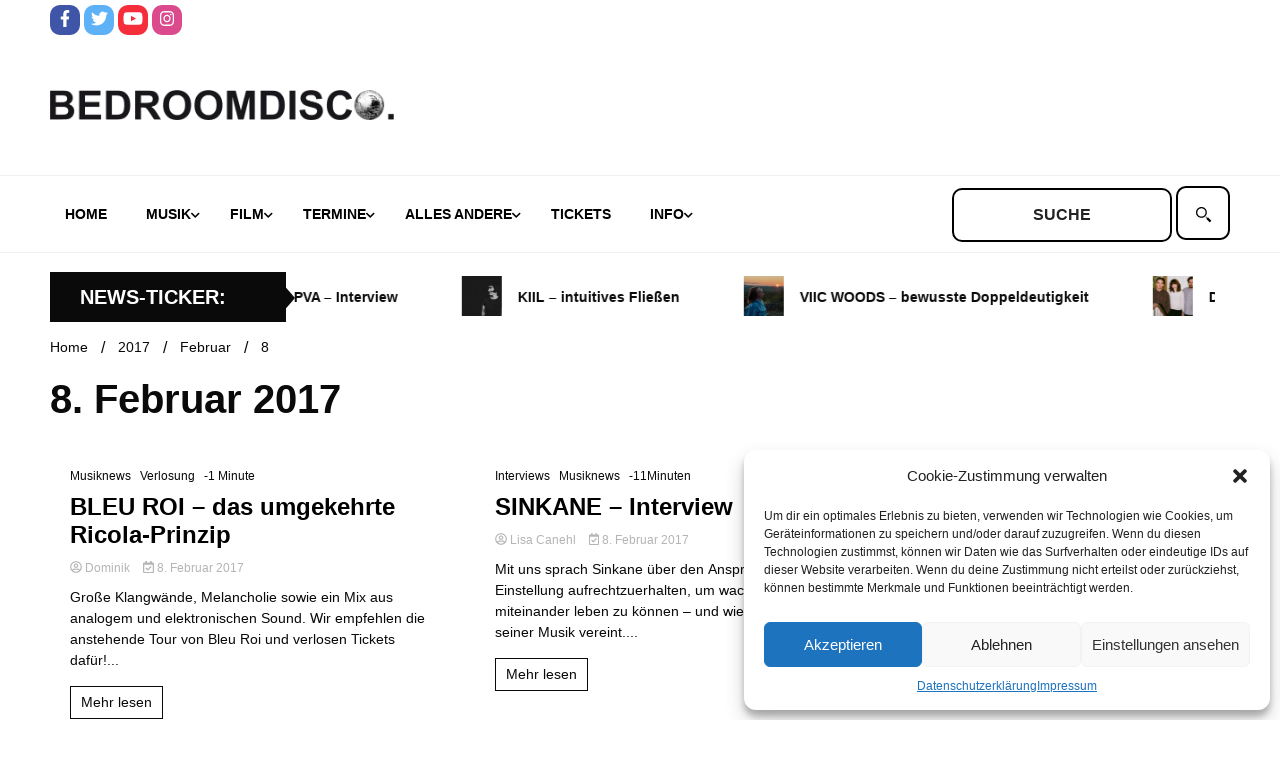

--- FILE ---
content_type: text/html; charset=UTF-8
request_url: https://www.bedroomdisco.de/2017/02/08/
body_size: 17048
content:
<!doctype html>
<html lang="de">
<head>
	<meta charset="UTF-8">
	<meta name="viewport" content="width=device-width, initial-scale=1">
	<link rel="profile" href="https://gmpg.org/xfn/11">

	<title>8. Februar 2017 &#8211; BEDROOMDISCO</title>
<meta name='robots' content='max-image-preview:large' />
<link rel="alternate" type="application/rss+xml" title="BEDROOMDISCO &raquo; Feed" href="https://www.bedroomdisco.de/feed/" />
<link rel="alternate" type="application/rss+xml" title="BEDROOMDISCO &raquo; Kommentar-Feed" href="https://www.bedroomdisco.de/comments/feed/" />
<script>
window._wpemojiSettings = {"baseUrl":"https:\/\/s.w.org\/images\/core\/emoji\/14.0.0\/72x72\/","ext":".png","svgUrl":"https:\/\/s.w.org\/images\/core\/emoji\/14.0.0\/svg\/","svgExt":".svg","source":{"concatemoji":"https:\/\/www.bedroomdisco.de\/wordpress\/wp-includes\/js\/wp-emoji-release.min.js?ver=8e46d08663ae7c89ac952b5b1289b88f"}};
/*! This file is auto-generated */
!function(e,a,t){var n,r,o,i=a.createElement("canvas"),p=i.getContext&&i.getContext("2d");function s(e,t){var a=String.fromCharCode,e=(p.clearRect(0,0,i.width,i.height),p.fillText(a.apply(this,e),0,0),i.toDataURL());return p.clearRect(0,0,i.width,i.height),p.fillText(a.apply(this,t),0,0),e===i.toDataURL()}function c(e){var t=a.createElement("script");t.src=e,t.defer=t.type="text/javascript",a.getElementsByTagName("head")[0].appendChild(t)}for(o=Array("flag","emoji"),t.supports={everything:!0,everythingExceptFlag:!0},r=0;r<o.length;r++)t.supports[o[r]]=function(e){if(p&&p.fillText)switch(p.textBaseline="top",p.font="600 32px Arial",e){case"flag":return s([127987,65039,8205,9895,65039],[127987,65039,8203,9895,65039])?!1:!s([55356,56826,55356,56819],[55356,56826,8203,55356,56819])&&!s([55356,57332,56128,56423,56128,56418,56128,56421,56128,56430,56128,56423,56128,56447],[55356,57332,8203,56128,56423,8203,56128,56418,8203,56128,56421,8203,56128,56430,8203,56128,56423,8203,56128,56447]);case"emoji":return!s([129777,127995,8205,129778,127999],[129777,127995,8203,129778,127999])}return!1}(o[r]),t.supports.everything=t.supports.everything&&t.supports[o[r]],"flag"!==o[r]&&(t.supports.everythingExceptFlag=t.supports.everythingExceptFlag&&t.supports[o[r]]);t.supports.everythingExceptFlag=t.supports.everythingExceptFlag&&!t.supports.flag,t.DOMReady=!1,t.readyCallback=function(){t.DOMReady=!0},t.supports.everything||(n=function(){t.readyCallback()},a.addEventListener?(a.addEventListener("DOMContentLoaded",n,!1),e.addEventListener("load",n,!1)):(e.attachEvent("onload",n),a.attachEvent("onreadystatechange",function(){"complete"===a.readyState&&t.readyCallback()})),(e=t.source||{}).concatemoji?c(e.concatemoji):e.wpemoji&&e.twemoji&&(c(e.twemoji),c(e.wpemoji)))}(window,document,window._wpemojiSettings);
</script>
<style>
img.wp-smiley,
img.emoji {
	display: inline !important;
	border: none !important;
	box-shadow: none !important;
	height: 1em !important;
	width: 1em !important;
	margin: 0 0.07em !important;
	vertical-align: -0.1em !important;
	background: none !important;
	padding: 0 !important;
}
</style>
	<link rel='stylesheet' id='wp-block-library-css' href='https://www.bedroomdisco.de/wordpress/wp-includes/css/dist/block-library/style.min.css?ver=8e46d08663ae7c89ac952b5b1289b88f' media='all' />
<link rel='stylesheet' id='classic-theme-styles-css' href='https://www.bedroomdisco.de/wordpress/wp-includes/css/classic-themes.min.css?ver=1' media='all' />
<style id='global-styles-inline-css'>
body{--wp--preset--color--black: #000000;--wp--preset--color--cyan-bluish-gray: #abb8c3;--wp--preset--color--white: #ffffff;--wp--preset--color--pale-pink: #f78da7;--wp--preset--color--vivid-red: #cf2e2e;--wp--preset--color--luminous-vivid-orange: #ff6900;--wp--preset--color--luminous-vivid-amber: #fcb900;--wp--preset--color--light-green-cyan: #7bdcb5;--wp--preset--color--vivid-green-cyan: #00d084;--wp--preset--color--pale-cyan-blue: #8ed1fc;--wp--preset--color--vivid-cyan-blue: #0693e3;--wp--preset--color--vivid-purple: #9b51e0;--wp--preset--gradient--vivid-cyan-blue-to-vivid-purple: linear-gradient(135deg,rgba(6,147,227,1) 0%,rgb(155,81,224) 100%);--wp--preset--gradient--light-green-cyan-to-vivid-green-cyan: linear-gradient(135deg,rgb(122,220,180) 0%,rgb(0,208,130) 100%);--wp--preset--gradient--luminous-vivid-amber-to-luminous-vivid-orange: linear-gradient(135deg,rgba(252,185,0,1) 0%,rgba(255,105,0,1) 100%);--wp--preset--gradient--luminous-vivid-orange-to-vivid-red: linear-gradient(135deg,rgba(255,105,0,1) 0%,rgb(207,46,46) 100%);--wp--preset--gradient--very-light-gray-to-cyan-bluish-gray: linear-gradient(135deg,rgb(238,238,238) 0%,rgb(169,184,195) 100%);--wp--preset--gradient--cool-to-warm-spectrum: linear-gradient(135deg,rgb(74,234,220) 0%,rgb(151,120,209) 20%,rgb(207,42,186) 40%,rgb(238,44,130) 60%,rgb(251,105,98) 80%,rgb(254,248,76) 100%);--wp--preset--gradient--blush-light-purple: linear-gradient(135deg,rgb(255,206,236) 0%,rgb(152,150,240) 100%);--wp--preset--gradient--blush-bordeaux: linear-gradient(135deg,rgb(254,205,165) 0%,rgb(254,45,45) 50%,rgb(107,0,62) 100%);--wp--preset--gradient--luminous-dusk: linear-gradient(135deg,rgb(255,203,112) 0%,rgb(199,81,192) 50%,rgb(65,88,208) 100%);--wp--preset--gradient--pale-ocean: linear-gradient(135deg,rgb(255,245,203) 0%,rgb(182,227,212) 50%,rgb(51,167,181) 100%);--wp--preset--gradient--electric-grass: linear-gradient(135deg,rgb(202,248,128) 0%,rgb(113,206,126) 100%);--wp--preset--gradient--midnight: linear-gradient(135deg,rgb(2,3,129) 0%,rgb(40,116,252) 100%);--wp--preset--duotone--dark-grayscale: url('#wp-duotone-dark-grayscale');--wp--preset--duotone--grayscale: url('#wp-duotone-grayscale');--wp--preset--duotone--purple-yellow: url('#wp-duotone-purple-yellow');--wp--preset--duotone--blue-red: url('#wp-duotone-blue-red');--wp--preset--duotone--midnight: url('#wp-duotone-midnight');--wp--preset--duotone--magenta-yellow: url('#wp-duotone-magenta-yellow');--wp--preset--duotone--purple-green: url('#wp-duotone-purple-green');--wp--preset--duotone--blue-orange: url('#wp-duotone-blue-orange');--wp--preset--font-size--small: 13px;--wp--preset--font-size--medium: 20px;--wp--preset--font-size--large: 36px;--wp--preset--font-size--x-large: 42px;--wp--preset--spacing--20: 0.44rem;--wp--preset--spacing--30: 0.67rem;--wp--preset--spacing--40: 1rem;--wp--preset--spacing--50: 1.5rem;--wp--preset--spacing--60: 2.25rem;--wp--preset--spacing--70: 3.38rem;--wp--preset--spacing--80: 5.06rem;}:where(.is-layout-flex){gap: 0.5em;}body .is-layout-flow > .alignleft{float: left;margin-inline-start: 0;margin-inline-end: 2em;}body .is-layout-flow > .alignright{float: right;margin-inline-start: 2em;margin-inline-end: 0;}body .is-layout-flow > .aligncenter{margin-left: auto !important;margin-right: auto !important;}body .is-layout-constrained > .alignleft{float: left;margin-inline-start: 0;margin-inline-end: 2em;}body .is-layout-constrained > .alignright{float: right;margin-inline-start: 2em;margin-inline-end: 0;}body .is-layout-constrained > .aligncenter{margin-left: auto !important;margin-right: auto !important;}body .is-layout-constrained > :where(:not(.alignleft):not(.alignright):not(.alignfull)){max-width: var(--wp--style--global--content-size);margin-left: auto !important;margin-right: auto !important;}body .is-layout-constrained > .alignwide{max-width: var(--wp--style--global--wide-size);}body .is-layout-flex{display: flex;}body .is-layout-flex{flex-wrap: wrap;align-items: center;}body .is-layout-flex > *{margin: 0;}:where(.wp-block-columns.is-layout-flex){gap: 2em;}.has-black-color{color: var(--wp--preset--color--black) !important;}.has-cyan-bluish-gray-color{color: var(--wp--preset--color--cyan-bluish-gray) !important;}.has-white-color{color: var(--wp--preset--color--white) !important;}.has-pale-pink-color{color: var(--wp--preset--color--pale-pink) !important;}.has-vivid-red-color{color: var(--wp--preset--color--vivid-red) !important;}.has-luminous-vivid-orange-color{color: var(--wp--preset--color--luminous-vivid-orange) !important;}.has-luminous-vivid-amber-color{color: var(--wp--preset--color--luminous-vivid-amber) !important;}.has-light-green-cyan-color{color: var(--wp--preset--color--light-green-cyan) !important;}.has-vivid-green-cyan-color{color: var(--wp--preset--color--vivid-green-cyan) !important;}.has-pale-cyan-blue-color{color: var(--wp--preset--color--pale-cyan-blue) !important;}.has-vivid-cyan-blue-color{color: var(--wp--preset--color--vivid-cyan-blue) !important;}.has-vivid-purple-color{color: var(--wp--preset--color--vivid-purple) !important;}.has-black-background-color{background-color: var(--wp--preset--color--black) !important;}.has-cyan-bluish-gray-background-color{background-color: var(--wp--preset--color--cyan-bluish-gray) !important;}.has-white-background-color{background-color: var(--wp--preset--color--white) !important;}.has-pale-pink-background-color{background-color: var(--wp--preset--color--pale-pink) !important;}.has-vivid-red-background-color{background-color: var(--wp--preset--color--vivid-red) !important;}.has-luminous-vivid-orange-background-color{background-color: var(--wp--preset--color--luminous-vivid-orange) !important;}.has-luminous-vivid-amber-background-color{background-color: var(--wp--preset--color--luminous-vivid-amber) !important;}.has-light-green-cyan-background-color{background-color: var(--wp--preset--color--light-green-cyan) !important;}.has-vivid-green-cyan-background-color{background-color: var(--wp--preset--color--vivid-green-cyan) !important;}.has-pale-cyan-blue-background-color{background-color: var(--wp--preset--color--pale-cyan-blue) !important;}.has-vivid-cyan-blue-background-color{background-color: var(--wp--preset--color--vivid-cyan-blue) !important;}.has-vivid-purple-background-color{background-color: var(--wp--preset--color--vivid-purple) !important;}.has-black-border-color{border-color: var(--wp--preset--color--black) !important;}.has-cyan-bluish-gray-border-color{border-color: var(--wp--preset--color--cyan-bluish-gray) !important;}.has-white-border-color{border-color: var(--wp--preset--color--white) !important;}.has-pale-pink-border-color{border-color: var(--wp--preset--color--pale-pink) !important;}.has-vivid-red-border-color{border-color: var(--wp--preset--color--vivid-red) !important;}.has-luminous-vivid-orange-border-color{border-color: var(--wp--preset--color--luminous-vivid-orange) !important;}.has-luminous-vivid-amber-border-color{border-color: var(--wp--preset--color--luminous-vivid-amber) !important;}.has-light-green-cyan-border-color{border-color: var(--wp--preset--color--light-green-cyan) !important;}.has-vivid-green-cyan-border-color{border-color: var(--wp--preset--color--vivid-green-cyan) !important;}.has-pale-cyan-blue-border-color{border-color: var(--wp--preset--color--pale-cyan-blue) !important;}.has-vivid-cyan-blue-border-color{border-color: var(--wp--preset--color--vivid-cyan-blue) !important;}.has-vivid-purple-border-color{border-color: var(--wp--preset--color--vivid-purple) !important;}.has-vivid-cyan-blue-to-vivid-purple-gradient-background{background: var(--wp--preset--gradient--vivid-cyan-blue-to-vivid-purple) !important;}.has-light-green-cyan-to-vivid-green-cyan-gradient-background{background: var(--wp--preset--gradient--light-green-cyan-to-vivid-green-cyan) !important;}.has-luminous-vivid-amber-to-luminous-vivid-orange-gradient-background{background: var(--wp--preset--gradient--luminous-vivid-amber-to-luminous-vivid-orange) !important;}.has-luminous-vivid-orange-to-vivid-red-gradient-background{background: var(--wp--preset--gradient--luminous-vivid-orange-to-vivid-red) !important;}.has-very-light-gray-to-cyan-bluish-gray-gradient-background{background: var(--wp--preset--gradient--very-light-gray-to-cyan-bluish-gray) !important;}.has-cool-to-warm-spectrum-gradient-background{background: var(--wp--preset--gradient--cool-to-warm-spectrum) !important;}.has-blush-light-purple-gradient-background{background: var(--wp--preset--gradient--blush-light-purple) !important;}.has-blush-bordeaux-gradient-background{background: var(--wp--preset--gradient--blush-bordeaux) !important;}.has-luminous-dusk-gradient-background{background: var(--wp--preset--gradient--luminous-dusk) !important;}.has-pale-ocean-gradient-background{background: var(--wp--preset--gradient--pale-ocean) !important;}.has-electric-grass-gradient-background{background: var(--wp--preset--gradient--electric-grass) !important;}.has-midnight-gradient-background{background: var(--wp--preset--gradient--midnight) !important;}.has-small-font-size{font-size: var(--wp--preset--font-size--small) !important;}.has-medium-font-size{font-size: var(--wp--preset--font-size--medium) !important;}.has-large-font-size{font-size: var(--wp--preset--font-size--large) !important;}.has-x-large-font-size{font-size: var(--wp--preset--font-size--x-large) !important;}
.wp-block-navigation a:where(:not(.wp-element-button)){color: inherit;}
:where(.wp-block-columns.is-layout-flex){gap: 2em;}
.wp-block-pullquote{font-size: 1.5em;line-height: 1.6;}
</style>
<link rel='stylesheet' id='simple-youtube-responsive-css' href='https://www.bedroomdisco.de/wordpress/wp-content/plugins/simple-youtube-responsive/css/yt-responsive.css?ver=3.2.5' media='all' />
<link rel='stylesheet' id='bigger-picture-css' href='https://www.bedroomdisco.de/wordpress/wp-content/plugins/youtube-channel/assets/lib/bigger-picture/css/bigger-picture.min.css?ver=3.25.2' media='all' />
<link rel='stylesheet' id='youtube-channel-css' href='https://www.bedroomdisco.de/wordpress/wp-content/plugins/youtube-channel/assets/css/youtube-channel.min.css?ver=3.25.2' media='all' />
<link rel='stylesheet' id='cmplz-general-css' href='https://www.bedroomdisco.de/wordpress/wp-content/plugins/complianz-gdpr/assets/css/cookieblocker.min.css?ver=6.3.5' media='all' />
<link rel='stylesheet' id='chld_thm_cfg_parent-css' href='https://www.bedroomdisco.de/wordpress/wp-content/themes/walkerpress/style.css?ver=8e46d08663ae7c89ac952b5b1289b88f' media='all' />
<link rel='stylesheet' id='walkerpress-style-css' href='https://www.bedroomdisco.de/wordpress/wp-content/themes/walkerpress-child/style.css?ver=1.0.0.1666777350' media='all' />
<link rel='stylesheet' id='walkerpress-font-awesome-css' href='https://www.bedroomdisco.de/wordpress/wp-content/themes/walkerpress/css/all.css?ver=8e46d08663ae7c89ac952b5b1289b88f' media='all' />
<link rel='stylesheet' id='walkerpress-swiper-bundle-css' href='https://www.bedroomdisco.de/wordpress/wp-content/themes/walkerpress/css/swiper-bundle.css?ver=8e46d08663ae7c89ac952b5b1289b88f' media='all' />
<link rel='stylesheet' id='wp_mailjet_form_builder_widget-widget-front-styles-css' href='https://www.bedroomdisco.de/wordpress/wp-content/plugins/mailjet-for-wordpress/src/widgetformbuilder/css/front-widget.css?ver=5.5.2' media='all' />
<script src='https://www.bedroomdisco.de/wordpress/wp-includes/js/jquery/jquery.min.js?ver=3.6.1' id='jquery-core-js'></script>
<script src='https://www.bedroomdisco.de/wordpress/wp-includes/js/jquery/jquery-migrate.min.js?ver=3.3.2' id='jquery-migrate-js'></script>
<link rel="https://api.w.org/" href="https://www.bedroomdisco.de/wp-json/" /><style id='script-6349e49093eee-less-css' type='text/css'>
.custom-post-loop{width:100%;display:flex;flex-direction:row;flex-wrap:wrap}.custom-post-loop a.post-link-wrapper{width:33.33%;padding:10px;text-decoration:none}.custom-post-loop a.post-link-wrapper .posttitle{text-decoration:none;margin:5px 0px}.custom-post-loop a.post-link-wrapper .posttitle.big{font-weight:700;font-size:24px}.custom-post-loop a.post-link-wrapper .post-excerpt{font-size:14px;color:var(--text-color);margin:5px 0px}.custom-post-loop.heise{display:flex;align-content:space-between}.custom-post-loop.heise::before,.custom-post-loop.heise::after{content:"";flex-basis:100%;width:0;order:2}.custom-post-loop.heise a.post-link-wrapper{box-sizing:border-box;width:32%}.custom-post-loop.heise a.post-link-wrapper:first-child{width:64%}.custom-post-loop.film a.post-link-wrapper,.custom-post-loop.andere a.post-link-wrapper{width:25%}.special-wrapper{display:flex;flex-direction:row;width:100%}.special-wrapper .special-wrapper-first{width:64%;padding:10px}.special-wrapper .special-wrapper-first iframe{aspect-ratio:1.77777778}.special-wrapper .special-wrapper-second{width:36%;padding:10px;display:flex;flex-direction:column}.special-wrapper .special-wrapper-second a{height:100%;width:100%;display:flex;padding-bottom:6px}.special-wrapper .special-wrapper-second a img{object-fit:cover}
</style>
<style id='script-634d2c26a7e1b-css' type='text/css'>
button.global-search-close {
    display: none;
}

span.header-global-search-form {
    display: contents;
}

button.global-search-icon {
    display: none;
}

label.screen-reader-text {
    display: none;
}

.bedroomdisco-search input#s {
    text-transform: uppercase;
    font-weight: 600;
}

.bedroomdisco-search input#s {
    border: 2px solid #000;
    height: 54px;
    text-align: center;
    border-radius: 10px;
}

.bedroomdisco-search label.suche {
    position: relative;
    cursor: pointer;

}
.bedroomdisco-search label.suche:before {
    content: "";
    position: absolute;
    left: 10px;
    top: 0;
    cursor: pointer;
    bottom: 0;
    width: 35px;
  background: url("data:image/svg+xml,%3Csvg xmlns='http://www.w3.org/2000/svg' width='25' height='25' viewBox='0 0 25 25' fill-rule='evenodd'%3E%3Cpath d='M16.036 18.455l2.404-2.405 5.586 5.587-2.404 2.404zM8.5 2C12.1 2 15 4.9 15 8.5S12.1 15 8.5 15 2 12.1 2 8.5 4.9 2 8.5 2zm0-2C3.8 0 0 3.8 0 8.5S3.8 17 8.5 17 17 13.2 17 8.5 13.2 0 8.5 0zM15 16a1 1 0 1 1 2 0 1 1 0 1 1-2 0'%3E%3C/path%3E%3C/svg%3E") center / contain no-repeat;
}

.bedroomdisco-search label.suche input#searchsubmit {
    border: 2px solid #000;
    border-radius: 10px;
    height: 54px;
    width: 54px;
    color: #ffffff;
    background: #ffffff;
    cursor: pointer;
}
</style>
<style id='script-634d2ce99d18f-css' type='text/css'>
/* roboto-regular - vietnamese_latin-ext_latin_greek-ext_greek_cyrillic-ext_cyrillic */
@font-face {
  font-family: 'Roboto';
  font-style: normal;
  font-weight: 400;
  src: url('/wp-content/uploads/fonts/roboto-v30/roboto-v30-vietnamese_latin-ext_latin_greek-ext_greek_cyrillic-ext_cyrillic-regular.eot'); /* IE9 Compat Modes */
  src: local(''),
       url('/wp-content/uploads/fonts/roboto-v30/roboto-v30-vietnamese_latin-ext_latin_greek-ext_greek_cyrillic-ext_cyrillic-regular.eot?#iefix') format('embedded-opentype'), /* IE6-IE8 */
       /*url('/wp-content/uploads/fonts/roboto-v30/roboto-v30-vietnamese_latin-ext_latin_greek-ext_greek_cyrillic-ext_cyrillic-regular.woff2') format('woff2'),*/ /* Super Modern Browsers */
       /*url('/wp-content/uploads/fonts/roboto-v30/roboto-v30-vietnamese_latin-ext_latin_greek-ext_greek_cyrillic-ext_cyrillic-regular.woff') format('woff'),*/ /* Modern Browsers */
       /*url('/wp-content/uploads/fonts/roboto-v30/roboto-v30-vietnamese_latin-ext_latin_greek-ext_greek_cyrillic-ext_cyrillic-regular.ttf') format('truetype'),*/ /* Safari, Android, iOS */
       url('/wp-content/uploads/fonts/roboto-v30/roboto-v30-vietnamese_latin-ext_latin_greek-ext_greek_cyrillic-ext_cyrillic-regular.svg#Roboto') format('svg'); /* Legacy iOS */
}
/* roboto-italic - vietnamese_latin-ext_latin_greek-ext_greek_cyrillic-ext_cyrillic */
@font-face {
  font-family: 'Roboto';
  font-style: italic;
  font-weight: 400;
  src: url('/wp-content/uploads/fonts/roboto-v30/roboto-v30-vietnamese_latin-ext_latin_greek-ext_greek_cyrillic-ext_cyrillic-italic.eot'); /* IE9 Compat Modes */
  src: local(''),
       url('/wp-content/uploads/fonts/roboto-v30/roboto-v30-vietnamese_latin-ext_latin_greek-ext_greek_cyrillic-ext_cyrillic-italic.eot?#iefix') format('embedded-opentype'), /* IE6-IE8 */
       url('/wp-content/uploads/fonts/roboto-v30/roboto-v30-vietnamese_latin-ext_latin_greek-ext_greek_cyrillic-ext_cyrillic-italic.woff2') format('woff2'), /* Super Modern Browsers */
       url('/wp-content/uploads/fonts/roboto-v30/roboto-v30-vietnamese_latin-ext_latin_greek-ext_greek_cyrillic-ext_cyrillic-italic.woff') format('woff'), /* Modern Browsers */
       url('/wp-content/uploads/fonts/roboto-v30/roboto-v30-vietnamese_latin-ext_latin_greek-ext_greek_cyrillic-ext_cyrillic-italic.ttf') format('truetype'), /* Safari, Android, iOS */
       url('/wp-content/uploads/fonts/roboto-v30/roboto-v30-vietnamese_latin-ext_latin_greek-ext_greek_cyrillic-ext_cyrillic-italic.svg#Roboto') format('svg'); /* Legacy iOS */
}
/* roboto-700 - vietnamese_latin-ext_latin_greek-ext_greek_cyrillic-ext_cyrillic */
@font-face {
  font-family: 'Roboto';
  font-style: normal;
  font-weight: 700;
  src: url('/wp-content/uploads/fonts/roboto-v30/roboto-v30-vietnamese_latin-ext_latin_greek-ext_greek_cyrillic-ext_cyrillic-700.eot'); /* IE9 Compat Modes */
  src: local(''),
       url('/wp-content/uploads/fonts/roboto-v30/roboto-v30-vietnamese_latin-ext_latin_greek-ext_greek_cyrillic-ext_cyrillic-700.eot?#iefix') format('embedded-opentype'), /* IE6-IE8 */
       url('/wp-content/uploads/fonts/roboto-v30/roboto-v30-vietnamese_latin-ext_latin_greek-ext_greek_cyrillic-ext_cyrillic-700.svg#Roboto') format('svg'); /* Legacy iOS */
}
/* roboto-700italic - vietnamese_latin-ext_latin_greek-ext_greek_cyrillic-ext_cyrillic */
@font-face {
  font-family: 'Roboto';
  font-style: italic;
  font-weight: 700;
  src: url('/wp-content/uploads/fonts/roboto-v30/roboto-v30-vietnamese_latin-ext_latin_greek-ext_greek_cyrillic-ext_cyrillic-700italic.eot'); /* IE9 Compat Modes */
  src: local(''),
       url('/wp-content/uploads/fonts/roboto-v30/roboto-v30-vietnamese_latin-ext_latin_greek-ext_greek_cyrillic-ext_cyrillic-700italic.eot?#iefix') format('embedded-opentype'), /* IE6-IE8 */
       
       url('/wp-content/uploads/fonts/roboto-v30/roboto-v30-vietnamese_latin-ext_latin_greek-ext_greek_cyrillic-ext_cyrillic-700italic.woff2') format('woff2'), /* Super Modern Browsers */
       url('/wp-content/uploads/fonts/roboto-v30/roboto-v30-vietnamese_latin-ext_latin_greek-ext_greek_cyrillic-ext_cyrillic-700italic.woff') format('woff'), /* Modern Browsers */
       url('/wp-content/uploads/fonts/roboto-v30/roboto-v30-vietnamese_latin-ext_latin_greek-ext_greek_cyrillic-ext_cyrillic-700italic.ttf') format('truetype'), /* Safari, Android, iOS */
       url('/wp-content/uploads/fonts/roboto-v30/roboto-v30-vietnamese_latin-ext_latin_greek-ext_greek_cyrillic-ext_cyrillic-700italic.svg#Roboto') format('svg'); /* Legacy iOS */
}
</style>
<style id='script-634e49e1b3de5-css' type='text/css'>
/*
header start
*/

ul.walkerpress-social li a {
    border-radius: 10px;
}

.walkerwp-wraper.navigation.no-gap, .walkerwp-wraper.main-header.no-gap, .walkerwp-wraper.top-header.no-gap {
    background: #ffffff;
}


.walkerwp-wraper.main-header {
    background: #ffffff;
}

.main-navigation .menu-navbarmenu-container ul li a {
    color: #000000;
}

.main-navigation ul li.current-menu-item a {
    border: 2px solid #000000;
    border-radius: 10px;
    color: #000000;
    background: #ffffff;
}

/*
header end
*/

.walkerwp-container {
    background: #ffffff;
}

h2.widget-title {
    text-transform: uppercase;
    font-size: 26px;
}

p.posttitle.big {
    text-transform: uppercase;
}

h4.custom-post-loop-title {
    text-transform: uppercase;
    font-size: 28px;
}

.walkerwp-wraper.inner-wraper main#primary article {
    padding: 0px;
}

.article-inner h3.entry-title a, .article-inner h2.entry-title a {
    color: #000000 !important;
}

.search.search-results main#primary article h3.entry-title a {
    color: #000000 !important;
}

.related-post-list .related-posts-box .related-post-content h5 a {
    color: #000000 !important;
}

/*
ticker start
*/

.circle-animate {
    display: none;
}


.ticker-news-wraper .ticker-header h4 {
    text-transform: uppercase;
    margin: 0 0 0 10px;
}

/*
ticker end
*/

/*
footer start
*/

footer#colophon {
    display: none;
}

/*
footer end
*/
</style>
<style id='script-635b97b6d5453-css' type='text/css'>
.main-navigation ul.nav-menu li.menu-item a {
    padding-left: 15px;
    padding-right: 20px;
}

.walkerwp-container .header-global-search-form form#searchform{
    margin: 10px 0px !important;
}

.walkerwp-wraper.ticker-news-wraper .ticker-header{
    display: flex;
    align-items: center;
}

.walkerwp-container .news-ticker-box {
    padding-left: 0px;
}

@media screen and (max-width: 1024px){
    header.header-layout-1 .walkerwp-container .walkerpress-nav{
        width: 40px;
    }
    
    .walkerpress-nav nav#site-navigation.toggled ul.nav-menu{
        top: 75px;
        background: #fff;
        border-bottom: 2px solid #000;
        border-top: 2px solid #000;
    }
    .walkerpress-nav .main-navigation ul li.current-menu-item a {
        border-radius: 0px;
        border: unset;
    }
    .walkerpress-nav .main-navigation ul li.current-menu-parent a{
        color: var(--secondary-color);
    }
    
        .walkerpress-nav .main-navigation ul li.current-menu-parent ul li a{
        color: #000;
    }
    
    .sidebar-block .widget-area section.widget{
        width: 25%;
    }
}

@media screen and (max-width: 768px){
    .entry-content .custom-post-loop{
        flex-wrap: wrap;
    }
     .entry-content  .custom-post-loop a.post-link-wrapper{
        width: 50% !important;
    }
    .entry-content .special-wrapper{
        flex-wrap: wrap;
    }
    .entry-content .special-wrapper .special-wrapper-first, .entry-content .special-wrapper .special-wrapper-second{
        width: 100%;
    }
   .entry-content .sidebar-block .widget-area section.widget{
        width: 50%;
    }
}


@media screen and (max-width: 576px){
     .entry-content .custom-post-loop a.post-link-wrapper{
            width: 100% !important;
        }
    
    .sidebar-block .widget-area section.widget{
        width: 100%;
    }
}


</style>
<style>.cmplz-hidden{display:none!important;}</style><style type="text/css">
    :root{
        --primary-color: #0a0a0a;
        --secondary-color: #ffba00;
        --text-color:#0a0a0a;
        --heading-color:#ffffff;
        --light-color:#ffffff;
    }

    body{
        font-family: 'Roboto',sans-serif;
        font-size: 14px;
        color: var(--text-color);
    }
    
    h1, h2, h3, h4, h5,h6,
    .news-ticker-box span.focus-news-box a{
        font-family: 'Roboto',sans-serif;
    }
    h1{
        font-size: 40px;
    }
    h2{
        font-size: 32px;
    }
    h3{
        font-size: 24px;
    }
    h4{
        font-size: 20px;
    }
    h5{
        font-size: 16px;
    }
    h6{
        font-size: 14px;
    }
    .main-navigation ul li a{
        font-family: 'Roboto',sans-serif;
        text-transform: uppercase;
    }
            .walkerwp-wraper.inner-page-subheader{
            background: transparent;
            color: var(--text-color);
            padding-top: 15px;
            padding-bottom: 5px;
        }
        .single .walkerwp-wraper.inner-page-subheader.sub-header-2,
    .page .walkerwp-wraper.inner-page-subheader.sub-header-2{
        min-height: 400px;
    }
        .walkerwp-wraper.inner-page-subheader a,
    .normal-subheader .walkerpress-breadcrumbs ul li a,
    .normal-subheader .walkerpress-breadcrumbs ul li{
        color: var(--text-color);
        text-decoration: none;
    }
    .walkerwp-wraper.inner-page-subheader img{
        opacity:0.60;
    }
    .walkerwp-wraper.inner-page-subheader a:hover{
        color: var(--secondary-color);
    }
    .walkerwp-wraper.main-header{
        background:#313131;
    }
    .walkerwp-wraper.main-header img.header-overlay-image{
        opacity:0.6 ;
    }
    .site-branding img.custom-logo{
        max-height: 30px;
        width: auto;
        max-width: 100%;
        height: 100%;
    }
    .site-branding h1.site-title{
        font-size: 30px;
        font-family: Roboto;
    }
    .site-branding h1.site-title a{
        color: #ffffff;
        text-decoration: none;
    }
    .site-branding .site-description,
    .site-branding,
    header.header-layout-3 span.walkerpress-current-date {
        color: #ffffff;
    }
    a.walkerpress-post-date, .entry-meta a, .entry-meta, .news-ticker-box span.focus-news-box a.walkerpress-post-date,
    .single  span.category a, .single .article-inner span.category a{
        color: #b5b5b5;
        font-size: 12px;
        font-weight: initial;
    }
    span.estimate-time, span.estimate-reading-time{
        font-size: 12px;
    }
    span.category a{
        color: #0a0a0a;
        text-transform: initial;
        font-weight: normal;
    }
    footer.site-footer{
        background: #0a0a0a;
        color: #ffffff;
    }
     footer.site-footer .wp-block-latest-posts__post-author, 
     footer.site-footer .wp-block-latest-posts__post-date,
     .footer-wiget-list .sidebar-widget-block{
        color: #ffffff;
    }
   .site-footer .walkerpress-footer-column .wp-block-latest-posts a, 
   .site-footer .walkerpress-footer-column .widget ul li a, 
   .site-footer .wp-block-tag-cloud a, 
   .site-footer  .sidebar-block section.widget ul li a,
   .footer-wiget-list .sidebar-widget-block a{
        color:#ffffff;
    }
    .site-footer .site-info a,
     .site-footer .site-info{
        color: #ffffff;
    }
    .site-footer .site-info a:hover{
        color: #ffba00;
    }
    .site-footer .walkerpress-footer-column .wp-block-latest-posts a:hover, 
   .site-footer .walkerpress-footer-column .widget ul li a:hover, 
   .site-footer .wp-block-tag-cloud a:hover, 
   .site-footer .site-info a:hover,
   .site-footer  .sidebar-block section.widget ul li a:hover,
   .footer-wiget-list .sidebar-widget-block a:hover{
        color:#ffba00;
    }
    .footer-overlay-image{
        opacity:0;
    }
    .footer-copyright-wraper:before{
        background: #0d1741;
        opacity: 0;
    }
    .walkerwp-wraper.footer-copyright-wraper{
        padding-top: 15px;
        padding-bottom: 15px;
    }
    .banner-layout-1 .walkerwp-grid-3,
    .featured-post-box,
    .category-post-wraper .category-post-box,
    .category-post-wraper .category-post-2 .category-post-content,
    .frontpage-content-block .walkerpress-widget-content,
    .sidebar-widget-block,
    .walkerwp-wraper.inner-wraper main#primary .content-layout.list-layout article,
    .sidebar-block section.widget,
    .missed-post-box,
    .walkerwp-wraper.banner-layout ul.tabs li.active,
    .single article,
    .page article,
    .single .comments-area,
    .related-posts,
    ul.tabs li.active:after,
    .walkerwp-wraper.inner-wraper main#primary .content-layout.grid-layout article,
    .walkerwp-wraper.inner-wraper main#primary .content-layout.full-layout article,
    .ticker-layout-2 .news-ticker-box span.focus-news-box,
    .ticker-arrows,
    .news-ticker-box,
    .wc-author-box,
    .frontpage-sidebar-block .walkerpress-widget-content,
    main#primary section.no-results.not-found,
    .search.search-results main#primary article,
    section.error-404.not-found,
    .walkerpress-author-box-widget,
    .latest-article-box{
        background: #ffffff;
        
    }
    .featured-post-box,
    .category-post-wraper .category-post-box,
    .category-post-wraper .category-post-2 .category-post-content,
    .frontpage-content-block .walkerpress-widget-content,
    .sidebar-widget-block,
    .walkerwp-wraper.inner-wraper main#primary .content-layout.list-layout article,
    .sidebar-block section.widget,
    .missed-post-box,
    .single article,
    .page article,
    .single .comments-area,
    .related-posts,
    .walkerwp-wraper.inner-wraper main#primary .content-layout.grid-layout article,
    .walkerwp-wraper.inner-wraper main#primary .content-layout.full-layout article,
    .ticker-layout-2 .news-ticker-box span.focus-news-box,
    .news-ticker-box,
    .wc-author-box,
    .frontpage-sidebar-block .walkerpress-widget-content,
    main#primary section.no-results.not-found,
    .search.search-results main#primary article,
    section.error-404.not-found,
    .walkerpress-author-box-widget,
    .latest-article-box{
        border: 0px solid #ffffff;
    }
    .sidebar-panel .sidebar-widget-block {
        border: 0;
    }
    ul.walkerpress-social.icons-custom-color.normal-style li a{
        color: #ffffff;
    }
    ul.walkerpress-social.icons-custom-color.normal-style li a:hover{
        color: #ea1c0e;
    }
    ul.walkerpress-social.icons-custom-color.boxed-style li a{
        background: #222222;
        color: #ffffff;
    }
    ul.walkerpress-social.icons-custom-color.boxed-style li a:hover{
        background: #ffffff;
        color: #ea1c0e;
    }
    .walkerwp-container{
        max-width: 1280px;
    }
    header#masthead.header-layout-4 .walkerwp-container,
    .walkerwp-wraper.main-header{
        padding-top: 50px;
        padding-bottom: 50px;
    }
    .walkerwp-wraper.navigation{
        background: #000000;
    }
    .main-navigation ul li a{
        color: #ffffff;
    }
    .main-navigation ul ul li a:hover, .main-navigation ul ul li a:focus{
         color: #ffffff;
          background: #000000;
    }
    .main-navigation ul li:hover a,
    .main-navigation ul li.current-menu-item a{
        background: #ffba00;
        color: #ffffff;
    }
    .main-navigation ul ul li a:hover, 
    .main-navigation ul ul li a:focus,{
         background: #000000;
         color: #ffffff;
    }
    .sidebar-slide-button .slide-button,
    button.global-search-icon{
        color: #ffffff;
    }
    .sidebar-slide-button .slide-button:hover,
    button.global-search-icon:hover{
        color: #ffba00;
    }
    .walkerwp-wraper.top-header{
        background: #000000;
        color: #ffffff;
    }
    .sidebar-block,
    .frontpage-sidebar-block{
        width: 28%;
    }
    .walkerwp-wraper.inner-wraper main#primary,
    .frontpage-content-block{
        width: 72%;
    }
    .footer-widgets-wraper{
        padding-bottom: 50px;
        padding-top: 70px;
    }
    .walkerpress-footer-column:before{
        background: #000000;
        opacity: 0.2 ;
    }
    a.walkerpress-primary-button,
    .walkerpress-primary-button
    a.walkerpress-secondary-button,
    .walkerpress-secondary-button{
        border-radius: 0px;
        text-transform: initial;
        font-size: 14px;
    }
    .frontpage-content-block .walkerpress-widget-content,
    .featured-post-box,
    .category-post-wraper .category-post-box,
    .category-post-wraper .category-post-2 .category-post-content,
    .missed-post-box,
    .sidebar-widget-block,
    .walkerwp-wraper.inner-wraper main#primary .content-layout.grid-layout article,
    .sidebar-block section.widget{
        padding: 20px;
    }
    @media(max-width:1024px){
        .sidebar-block,
        .walkerwp-wraper.inner-wraper main#primary,
        .frontpage-sidebar-block,
        .frontpage-content-block {
            width:100%;
        }
    }
</style>		<style type="text/css">
					.site-title,
			.site-description {
				position: absolute;
				clip: rect(1px, 1px, 1px, 1px);
				}
					</style>
		<style id="custom-background-css">
body.custom-background { background-color: #ffffff; }
</style>
	<link rel="icon" href="https://www.bedroomdisco.de/wordpress/wp-content/uploads/2022/10/cropped-Bedroomdisco_favicon-32x32.png" sizes="32x32" />
<link rel="icon" href="https://www.bedroomdisco.de/wordpress/wp-content/uploads/2022/10/cropped-Bedroomdisco_favicon-192x192.png" sizes="192x192" />
<link rel="apple-touch-icon" href="https://www.bedroomdisco.de/wordpress/wp-content/uploads/2022/10/cropped-Bedroomdisco_favicon-180x180.png" />
<meta name="msapplication-TileImage" content="https://www.bedroomdisco.de/wordpress/wp-content/uploads/2022/10/cropped-Bedroomdisco_favicon-270x270.png" />
</head>

<body data-rsssl=1 data-cmplz=1 class="archive date custom-background wp-custom-logo hfeed">

<svg xmlns="http://www.w3.org/2000/svg" viewBox="0 0 0 0" width="0" height="0" focusable="false" role="none" style="visibility: hidden; position: absolute; left: -9999px; overflow: hidden;" ><defs><filter id="wp-duotone-dark-grayscale"><feColorMatrix color-interpolation-filters="sRGB" type="matrix" values=" .299 .587 .114 0 0 .299 .587 .114 0 0 .299 .587 .114 0 0 .299 .587 .114 0 0 " /><feComponentTransfer color-interpolation-filters="sRGB" ><feFuncR type="table" tableValues="0 0.49803921568627" /><feFuncG type="table" tableValues="0 0.49803921568627" /><feFuncB type="table" tableValues="0 0.49803921568627" /><feFuncA type="table" tableValues="1 1" /></feComponentTransfer><feComposite in2="SourceGraphic" operator="in" /></filter></defs></svg><svg xmlns="http://www.w3.org/2000/svg" viewBox="0 0 0 0" width="0" height="0" focusable="false" role="none" style="visibility: hidden; position: absolute; left: -9999px; overflow: hidden;" ><defs><filter id="wp-duotone-grayscale"><feColorMatrix color-interpolation-filters="sRGB" type="matrix" values=" .299 .587 .114 0 0 .299 .587 .114 0 0 .299 .587 .114 0 0 .299 .587 .114 0 0 " /><feComponentTransfer color-interpolation-filters="sRGB" ><feFuncR type="table" tableValues="0 1" /><feFuncG type="table" tableValues="0 1" /><feFuncB type="table" tableValues="0 1" /><feFuncA type="table" tableValues="1 1" /></feComponentTransfer><feComposite in2="SourceGraphic" operator="in" /></filter></defs></svg><svg xmlns="http://www.w3.org/2000/svg" viewBox="0 0 0 0" width="0" height="0" focusable="false" role="none" style="visibility: hidden; position: absolute; left: -9999px; overflow: hidden;" ><defs><filter id="wp-duotone-purple-yellow"><feColorMatrix color-interpolation-filters="sRGB" type="matrix" values=" .299 .587 .114 0 0 .299 .587 .114 0 0 .299 .587 .114 0 0 .299 .587 .114 0 0 " /><feComponentTransfer color-interpolation-filters="sRGB" ><feFuncR type="table" tableValues="0.54901960784314 0.98823529411765" /><feFuncG type="table" tableValues="0 1" /><feFuncB type="table" tableValues="0.71764705882353 0.25490196078431" /><feFuncA type="table" tableValues="1 1" /></feComponentTransfer><feComposite in2="SourceGraphic" operator="in" /></filter></defs></svg><svg xmlns="http://www.w3.org/2000/svg" viewBox="0 0 0 0" width="0" height="0" focusable="false" role="none" style="visibility: hidden; position: absolute; left: -9999px; overflow: hidden;" ><defs><filter id="wp-duotone-blue-red"><feColorMatrix color-interpolation-filters="sRGB" type="matrix" values=" .299 .587 .114 0 0 .299 .587 .114 0 0 .299 .587 .114 0 0 .299 .587 .114 0 0 " /><feComponentTransfer color-interpolation-filters="sRGB" ><feFuncR type="table" tableValues="0 1" /><feFuncG type="table" tableValues="0 0.27843137254902" /><feFuncB type="table" tableValues="0.5921568627451 0.27843137254902" /><feFuncA type="table" tableValues="1 1" /></feComponentTransfer><feComposite in2="SourceGraphic" operator="in" /></filter></defs></svg><svg xmlns="http://www.w3.org/2000/svg" viewBox="0 0 0 0" width="0" height="0" focusable="false" role="none" style="visibility: hidden; position: absolute; left: -9999px; overflow: hidden;" ><defs><filter id="wp-duotone-midnight"><feColorMatrix color-interpolation-filters="sRGB" type="matrix" values=" .299 .587 .114 0 0 .299 .587 .114 0 0 .299 .587 .114 0 0 .299 .587 .114 0 0 " /><feComponentTransfer color-interpolation-filters="sRGB" ><feFuncR type="table" tableValues="0 0" /><feFuncG type="table" tableValues="0 0.64705882352941" /><feFuncB type="table" tableValues="0 1" /><feFuncA type="table" tableValues="1 1" /></feComponentTransfer><feComposite in2="SourceGraphic" operator="in" /></filter></defs></svg><svg xmlns="http://www.w3.org/2000/svg" viewBox="0 0 0 0" width="0" height="0" focusable="false" role="none" style="visibility: hidden; position: absolute; left: -9999px; overflow: hidden;" ><defs><filter id="wp-duotone-magenta-yellow"><feColorMatrix color-interpolation-filters="sRGB" type="matrix" values=" .299 .587 .114 0 0 .299 .587 .114 0 0 .299 .587 .114 0 0 .299 .587 .114 0 0 " /><feComponentTransfer color-interpolation-filters="sRGB" ><feFuncR type="table" tableValues="0.78039215686275 1" /><feFuncG type="table" tableValues="0 0.94901960784314" /><feFuncB type="table" tableValues="0.35294117647059 0.47058823529412" /><feFuncA type="table" tableValues="1 1" /></feComponentTransfer><feComposite in2="SourceGraphic" operator="in" /></filter></defs></svg><svg xmlns="http://www.w3.org/2000/svg" viewBox="0 0 0 0" width="0" height="0" focusable="false" role="none" style="visibility: hidden; position: absolute; left: -9999px; overflow: hidden;" ><defs><filter id="wp-duotone-purple-green"><feColorMatrix color-interpolation-filters="sRGB" type="matrix" values=" .299 .587 .114 0 0 .299 .587 .114 0 0 .299 .587 .114 0 0 .299 .587 .114 0 0 " /><feComponentTransfer color-interpolation-filters="sRGB" ><feFuncR type="table" tableValues="0.65098039215686 0.40392156862745" /><feFuncG type="table" tableValues="0 1" /><feFuncB type="table" tableValues="0.44705882352941 0.4" /><feFuncA type="table" tableValues="1 1" /></feComponentTransfer><feComposite in2="SourceGraphic" operator="in" /></filter></defs></svg><svg xmlns="http://www.w3.org/2000/svg" viewBox="0 0 0 0" width="0" height="0" focusable="false" role="none" style="visibility: hidden; position: absolute; left: -9999px; overflow: hidden;" ><defs><filter id="wp-duotone-blue-orange"><feColorMatrix color-interpolation-filters="sRGB" type="matrix" values=" .299 .587 .114 0 0 .299 .587 .114 0 0 .299 .587 .114 0 0 .299 .587 .114 0 0 " /><feComponentTransfer color-interpolation-filters="sRGB" ><feFuncR type="table" tableValues="0.098039215686275 1" /><feFuncG type="table" tableValues="0 0.66274509803922" /><feFuncB type="table" tableValues="0.84705882352941 0.41960784313725" /><feFuncA type="table" tableValues="1 1" /></feComponentTransfer><feComposite in2="SourceGraphic" operator="in" /></filter></defs></svg>
<div id="page" class="site">
			<div class="walkerwp-pb-container">
			<div class="walkerwp-progress-bar"></div>
		</div>
		<a class="skip-link screen-reader-text" href="#primary">Skip to content</a>


<header id="masthead" class="site-header  header-layout-1">
			
		<div class="walkerwp-wraper top-header no-gap">
			<div class="walkerwp-container">
				<ul class="walkerpress-social icons-default-color boxed-style">
			<li>
			<a class="facebook" href="https://www.facebook.com/Bedroomdisco" target="_blank">
				<i class="fab fa-facebook-f"></i>
			</a>
		</li>
			<li>
			<a class="twitter" href="https://twitter.com/Bedroomdisse" target="_blank">
				<i class="fab fa-twitter"></i>
			</a>
		</li>
			<li>
			<a class="youtube" href="https://www.youtube.com/user/Bedroomdisco" target="_blank">
				<i class="fab fa-youtube"></i>
			</a>
		</li>
			<li>
			<a class="instagram" href="https://www.instagram.com/bedroomdisco/" target="_blank">
				<i class="fab fa-instagram"></i>
			</a>
		</li>
	</ul>			</div>
		</div>
		<div class="walkerwp-wraper main-header no-gap">
						<div class="walkerwp-container">
						<div class="site-branding ">
			<a href="https://www.bedroomdisco.de/" class="custom-logo-link" rel="home"><img width="1890" height="165" src="https://www.bedroomdisco.de/wordpress/wp-content/uploads/2022/10/Logo2022-min.png" class="custom-logo" alt="BEDROOMDISCO" decoding="async" srcset="https://www.bedroomdisco.de/wordpress/wp-content/uploads/2022/10/Logo2022-min.png 1890w, https://www.bedroomdisco.de/wordpress/wp-content/uploads/2022/10/Logo2022-min-300x26.png 300w, https://www.bedroomdisco.de/wordpress/wp-content/uploads/2022/10/Logo2022-min-1024x89.png 1024w, https://www.bedroomdisco.de/wordpress/wp-content/uploads/2022/10/Logo2022-min-768x67.png 768w, https://www.bedroomdisco.de/wordpress/wp-content/uploads/2022/10/Logo2022-min-1536x134.png 1536w" sizes="(max-width: 1890px) 100vw, 1890px" /></a>				<h1 class="site-title"><a href="https://www.bedroomdisco.de/" rel="home">BEDROOMDISCO</a></h1>
				
					</div><!-- .site-branding -->
					
			</div>
		</div>
				<div class="walkerwp-wraper navigation no-gap ">
			<div class="walkerwp-container">

				<div class="walkerpress-nav">
												<nav id="site-navigation" class="main-navigation">
				<button type="button" class="menu-toggle">
					<span></span>
					<span></span>
					<span></span>
				</button>
				<div class="menu-navbarmenu-container"><ul id="primary-menu" class="menu"><li id="menu-item-22411" class="menu-item menu-item-type-custom menu-item-object-custom menu-item-22411"><a href="/">Home</a></li>
<li id="menu-item-10612" class="dropdown menu-item menu-item-type-taxonomy menu-item-object-category menu-item-has-children menu-item-10612"><a href="https://www.bedroomdisco.de/category/musik/">Musik</a>
<ul class="sub-menu">
	<li id="menu-item-10614" class="menu-item menu-item-type-taxonomy menu-item-object-category menu-item-10614"><a href="https://www.bedroomdisco.de/category/musik/musiknews/">News</a></li>
	<li id="menu-item-10613" class="menu-item menu-item-type-taxonomy menu-item-object-category menu-item-10613"><a href="https://www.bedroomdisco.de/category/musik/heise-scheiben/">Reviews</a></li>
	<li id="menu-item-10784" class="menu-item menu-item-type-taxonomy menu-item-object-category menu-item-10784"><a href="https://www.bedroomdisco.de/category/musik/interviews/">Interviews</a></li>
	<li id="menu-item-10619" class="menu-item menu-item-type-taxonomy menu-item-object-category menu-item-10619"><a href="https://www.bedroomdisco.de/category/musik/bedroomdiscotv/">Bedroomdisco TV</a></li>
</ul>
</li>
<li id="menu-item-10617" class="menu-item menu-item-type-taxonomy menu-item-object-category menu-item-has-children menu-item-10617"><a href="https://www.bedroomdisco.de/category/film/">Film</a>
<ul class="sub-menu">
	<li id="menu-item-22414" class="menu-item menu-item-type-taxonomy menu-item-object-category menu-item-22414"><a href="https://www.bedroomdisco.de/category/film/film-reviews/">Filmkritiken</a></li>
	<li id="menu-item-22410" class="menu-item menu-item-type-taxonomy menu-item-object-category menu-item-22410"><a href="https://www.bedroomdisco.de/category/film/bedroomdisco-cinema/">Filmnews</a></li>
</ul>
</li>
<li id="menu-item-22409" class="menu-item menu-item-type-taxonomy menu-item-object-category menu-item-has-children menu-item-22409"><a href="https://www.bedroomdisco.de/category/termine-3/">Termine</a>
<ul class="sub-menu">
	<li id="menu-item-10616" class="menu-item menu-item-type-taxonomy menu-item-object-category menu-item-10616"><a href="https://www.bedroomdisco.de/category/termine-3/termine-2/">Wochenvorschau</a></li>
	<li id="menu-item-10853" class="menu-item menu-item-type-taxonomy menu-item-object-category menu-item-10853"><a href="https://www.bedroomdisco.de/category/termine-3/sessions/">Unsere Konzerte</a></li>
	<li id="menu-item-22479" class="menu-item menu-item-type-taxonomy menu-item-object-category menu-item-22479"><a href="https://www.bedroomdisco.de/category/radio/dj-set/">Bedroomdisco DJ-Set</a></li>
</ul>
</li>
<li id="menu-item-22408" class="menu-item menu-item-type-taxonomy menu-item-object-category menu-item-has-children menu-item-22408"><a href="https://www.bedroomdisco.de/category/alles-andere/">Alles andere</a>
<ul class="sub-menu">
	<li id="menu-item-23010" class="menu-item menu-item-type-post_type menu-item-object-page menu-item-23010"><a href="https://www.bedroomdisco.de/frozendisco/">Galerien</a></li>
	<li id="menu-item-10623" class="menu-item menu-item-type-taxonomy menu-item-object-category menu-item-10623"><a href="https://www.bedroomdisco.de/category/alles-andere/buch/">Buchvorstellung</a></li>
	<li id="menu-item-22412" class="menu-item menu-item-type-taxonomy menu-item-object-category menu-item-22412"><a href="https://www.bedroomdisco.de/category/alles-andere/kolumne-alles-andere/">Kolumne</a></li>
	<li id="menu-item-10625" class="menu-item menu-item-type-taxonomy menu-item-object-category menu-item-10625"><a href="https://www.bedroomdisco.de/category/win/">Verlosung</a></li>
</ul>
</li>
<li id="menu-item-36573" class="menu-item menu-item-type-post_type menu-item-object-page menu-item-36573"><a href="https://www.bedroomdisco.de/tickets-3/">Tickets</a></li>
<li id="menu-item-10626" class="dropdown menu-item menu-item-type-custom menu-item-object-custom menu-item-has-children menu-item-10626"><a href="#">Info</a>
<ul class="sub-menu">
	<li id="menu-item-10629" class="menu-item menu-item-type-post_type menu-item-object-page menu-item-10629"><a href="https://www.bedroomdisco.de/wasistdas/">Über uns</a></li>
	<li id="menu-item-10628" class="menu-item menu-item-type-post_type menu-item-object-page menu-item-10628"><a href="https://www.bedroomdisco.de/kontakt/">Kontakt</a></li>
	<li id="menu-item-10627" class="menu-item menu-item-type-post_type menu-item-object-page menu-item-10627"><a href="https://www.bedroomdisco.de/impressum/">Impressum</a></li>
	<li id="menu-item-39561" class="menu-item menu-item-type-post_type menu-item-object-page menu-item-privacy-policy menu-item-39561"><a href="https://www.bedroomdisco.de/datenschutzerklaerung/">Datenschutz- erklärung</a></li>
</ul>
</li>
</ul></div>			</nav><!-- #site-navigation -->
					</div>
				
		<button class="global-search-icon">
			<i class="fas fa-search"></i>
		</button>
		<span class="header-global-search-form">
			<button class="global-search-close"><i class="fas fa-times"></i></button>
			<form role="search" method="get" id="searchform" class="searchform" action="https://www.bedroomdisco.de/" >
    <div class="bedroomdisco-search"><label class="screen-reader-text" for="s">Search:</label>
    <input type="text" placeholder="Suche" value="" name="s" id="s" />
    <label class="suche"><input type="submit" id="searchsubmit" value="Suchen" /></label>
  </div>
  </form>
		</span>
				</div>
		</div>
	</header><!-- #masthead -->
<div class="walkerwp-wraper ticker-news-wraper ticker-layout-1 no-gap">

    <div class="walkerwp-container">

        <div class="ticker-header walkerwp-grid-2">

            
            <div class="circle-animate">

                <div class="flash"></div>

            </div> <h4>News-Ticker:</h4>

        </div>

        <div class="news-ticker-box walkerwp-grid-10 ">

            <div class="tickerMarqueeOne">

                    
                           

                                <span class="focus-news-box">

                                    
                                            <span class="focus-thumb">

                                               <img width="50" height="50" src="https://www.bedroomdisco.de/wordpress/wp-content/uploads/2026/01/839f6089-e34c-1dd6-2426-55af8a211043.jpg"

                                                    class="attachment-full size-full wp-post-image" alt="" loading="lazy">

                                            </span>

                                        


                                    

                                    <a href="https://www.bedroomdisco.de/2026/01/pva-interview-2/">PVA &#8211; Interview</a>

                                </span>

                            

                        
                           

                                <span class="focus-news-box">

                                    
                                            <span class="focus-thumb">

                                               <img width="50" height="50" src="https://www.bedroomdisco.de/wordpress/wp-content/uploads/2026/01/103b_5_kiil__credit_Sebastian-Madej-web.jpg"

                                                    class="attachment-full size-full wp-post-image" alt="" loading="lazy">

                                            </span>

                                        


                                    

                                    <a href="https://www.bedroomdisco.de/2026/01/kiil-intuitives-fliessen/">KIIL &#8211; intuitives Fließen</a>

                                </span>

                            

                        
                           

                                <span class="focus-news-box">

                                    
                                            <span class="focus-thumb">

                                               <img width="50" height="50" src="https://www.bedroomdisco.de/wordpress/wp-content/uploads/2026/01/Foto-2-credit-Ola-Lindgren-scaled.jpg"

                                                    class="attachment-full size-full wp-post-image" alt="" loading="lazy">

                                            </span>

                                        


                                    

                                    <a href="https://www.bedroomdisco.de/2026/01/viic-woods-bewusste-doppeldeutigkeit/">VIIC WOODS &#8211; bewusste Doppeldeutigkeit</a>

                                </span>

                            

                        
                           

                                <span class="focus-news-box">

                                    
                                            <span class="focus-thumb">

                                               <img width="50" height="50" src="https://www.bedroomdisco.de/wordpress/wp-content/uploads/2026/01/Bildschirmfoto-2026-01-15-um-01.15.55.png"

                                                    class="attachment-full size-full wp-post-image" alt="" loading="lazy">

                                            </span>

                                        


                                    

                                    <a href="https://www.bedroomdisco.de/2026/01/daughter-wie-frueher/">DAUGHTER &#8211; wie früher</a>

                                </span>

                            

                        
                           

                                <span class="focus-news-box">

                                    
                                            <span class="focus-thumb">

                                               <img width="50" height="50" src="https://www.bedroomdisco.de/wordpress/wp-content/uploads/2026/01/Tove-Styrke-Main-Press-Photo-by-Martin-Axell-scaled.jpg"

                                                    class="attachment-full size-full wp-post-image" alt="" loading="lazy">

                                            </span>

                                        


                                    

                                    <a href="https://www.bedroomdisco.de/2026/01/tove-styrke-gebet/">TOVE STYRKE &#8211; Gebet</a>

                                </span>

                            

                        
                           

                                <span class="focus-news-box">

                                    
                                            <span class="focus-thumb">

                                               <img width="50" height="50" src="https://www.bedroomdisco.de/wordpress/wp-content/uploads/2026/01/Bildschirmfoto-2026-01-15-um-01.08.36.png"

                                                    class="attachment-full size-full wp-post-image" alt="" loading="lazy">

                                            </span>

                                        


                                    

                                    <a href="https://www.bedroomdisco.de/2026/01/charlotte-day-wilson-entwicklung/">CHARLOTTE DAY WILSON &#8211; Entwicklung</a>

                                </span>

                            

                        
                           

                                <span class="focus-news-box">

                                    
                                            <span class="focus-thumb">

                                               <img width="50" height="50" src="https://www.bedroomdisco.de/wordpress/wp-content/uploads/2026/01/24-NOT-TODAY-credit-Moni-Haworth.jpeg"

                                                    class="attachment-full size-full wp-post-image" alt="" loading="lazy">

                                            </span>

                                        


                                    

                                    <a href="https://www.bedroomdisco.de/2026/01/kim-gordon-radikal-gegenwaertig-und-kompromisslos-eigenstaendig/">KIM GORDON &#8211; radikal gegenwärtig und kompromisslos eigenständig</a>

                                </span>

                            

                        
                           

                                <span class="focus-news-box">

                                    
                                            <span class="focus-thumb">

                                               <img width="50" height="50" src="https://www.bedroomdisco.de/wordpress/wp-content/uploads/2026/01/250715_NW_SleafordMods_S07_0213-credit-Nick-Waplington-scaled.jpg"

                                                    class="attachment-full size-full wp-post-image" alt="" loading="lazy">

                                            </span>

                                        


                                    

                                    <a href="https://www.bedroomdisco.de/2026/01/sleaford-mods-interview-4/">SLEAFORD MODS &#8211; Interview</a>

                                </span>

                            

                         

                </div>

            </div>

        </div>

    </div>

</div>
		<div class="walkerwp-wraper inner-page-subheader normal-subheader no-gap">
			<div class="walkerwp-container">
				<div class="walkerwp-grid-12">
												<div class="walkerpress-breadcrumbs"><nav role="navigation" aria-label="Breadcrumbs" class="walkerpress breadcrumbs" itemprop="breadcrumb"><h2 class="trail-browse"></h2><ul class="trail-items" itemscope itemtype="http://schema.org/BreadcrumbList"><meta name="numberOfItems" content="4" /><meta name="itemListOrder" content="Ascending" /><li itemprop="itemListElement" itemscope itemtype="http://schema.org/ListItem" class="trail-item trail-begin"><a href="https://www.bedroomdisco.de/" rel="home" itemprop="item"><span itemprop="name">Home</span></a><meta itemprop="position" content="1" /></li><li itemprop="itemListElement" itemscope itemtype="http://schema.org/ListItem" class="trail-item"><a href="https://www.bedroomdisco.de/2017/" itemprop="item"><span itemprop="name">2017</span></a><meta itemprop="position" content="2" /></li><li itemprop="itemListElement" itemscope itemtype="http://schema.org/ListItem" class="trail-item"><a href="https://www.bedroomdisco.de/2017/02/" itemprop="item"><span itemprop="name">Februar</span></a><meta itemprop="position" content="3" /></li><li itemprop="itemListElement" itemscope itemtype="http://schema.org/ListItem" class="trail-item trail-end"><span itemprop="item"><span itemprop="name">8</span></span><meta itemprop="position" content="4" /></li></ul></nav></div>
											

						
				</div>
			</div>
		</div>
		<div class="walkerwp-wraper inner-wraper">
		<div class="walkerwp-container">
					<div class="walkerwp-grid-12 archive-header">
				<h1 class="page-title">8. Februar 2017</h1>			</div>
				<main id="primary" class="site-main walkerwp-grid-9 right-sidebar">
			<div class="content-layout grid-layout">
				
								
<article id="post-34921" class="post-34921 post type-post status-publish format-standard hentry category-musiknews category-win tag-band tag-berlin tag-bleu-roi tag-cover tag-deutschland tag-feinkost-lampe tag-gastelistenplatze tag-gewinnen tag-gewinnspiel tag-hamburg tag-hannover tag-home tag-jose-gonzalez tag-kantine-am-berghain tag-karlsruhe tag-koln tag-kukuun tag-leipzig tag-live tag-munchen tag-of-inner-cities tag-orangehouse tag-ricola tag-schweiz tag-sigur-ros tag-stereo-wonderland tag-stream tag-substage tag-taeubchenthal tag-tickets tag-tour tag-verlosung tag-video tag-vo tag-youtube">
				<div class="article-inner has-no-thumbnails">
		<header class="entry-header">
					 <span class="category">
            
                           <a
                    href="https://www.bedroomdisco.de/category/musik/musiknews/">Musiknews</a>
                                <a
                    href="https://www.bedroomdisco.de/category/win/">Verlosung</a>
                               
        </span>
	<span class="estimate-time">-1 Minute</span>			<h3 class="entry-title"><a href="https://www.bedroomdisco.de/2017/02/bleu-roi-das-umgekehrte-ricola-prinzip/" rel="bookmark">BLEU ROI &#8211; das umgekehrte Ricola-Prinzip</a></h3>		<div class="entry-meta">
					<a href="https://www.bedroomdisco.de/author/superdomme/" class="post-author">
                                    <div class="author-avtar">
                            </div>
                      <i class="far fa-user-circle"></i> Dominik        </a>
		<a class="walkerpress-post-date" href="https://www.bedroomdisco.de/2017/02/08/"><i class="far fa-calendar-check"></i> 8. Februar 2017        </a>
        
			</div><!-- .entry-meta -->
				
		
		</header><!-- .entry-header -->
	<div class="entry-content">
		<div class="walkerpress-excerpt">Große Klangwände, Melancholie sowie ein Mix aus analogem und elektronischen Sound. Wir empfehlen die anstehende Tour von Bleu Roi und verlosen Tickets dafür!...</div>					<a href="https://www.bedroomdisco.de/2017/02/bleu-roi-das-umgekehrte-ricola-prinzip/" class="walkerpress-primary-button"> 
					Mehr lesen					</a>
			
		
		</div>
	</div><!-- .entry-content -->
</article><!-- #post-34921 -->
<article id="post-34913" class="post-34913 post type-post status-publish format-standard hentry category-interviews category-musiknews tag-23925 tag-about tag-ahmed-gallab tag-album tag-city-slang tag-cleveland-indians tag-cleveland-slider tag-cover tag-drummer tag-interview tag-jonathan tag-life-livin-it tag-new tag-passenger tag-qa tag-sinkane tag-stream tag-telephone tag-video tag-vo tag-youtube">
				<div class="article-inner has-no-thumbnails">
		<header class="entry-header">
					 <span class="category">
            
                           <a
                    href="https://www.bedroomdisco.de/category/musik/interviews/">Interviews</a>
                                <a
                    href="https://www.bedroomdisco.de/category/musik/musiknews/">Musiknews</a>
                               
        </span>
	<span class="estimate-time">-11Minuten</span>			<h3 class="entry-title"><a href="https://www.bedroomdisco.de/2017/02/sinkane-interview/" rel="bookmark">SINKANE &#8211; Interview</a></h3>		<div class="entry-meta">
					<a href="https://www.bedroomdisco.de/author/lisacanehlweb-de/" class="post-author">
                                    <div class="author-avtar">
                            </div>
                      <i class="far fa-user-circle"></i> Lisa Canehl        </a>
		<a class="walkerpress-post-date" href="https://www.bedroomdisco.de/2017/02/08/"><i class="far fa-calendar-check"></i> 8. Februar 2017        </a>
        
			</div><!-- .entry-meta -->
				
		
		</header><!-- .entry-header -->
	<div class="entry-content">
		<div class="walkerpress-excerpt">Mit uns sprach Sinkane über den Anspruch, eine positive Einstellung aufrechtzuerhalten, um wachsen &amp; miteinander leben zu können – und wie sich all das in seiner Musik vereint....</div>					<a href="https://www.bedroomdisco.de/2017/02/sinkane-interview/" class="walkerpress-primary-button"> 
					Mehr lesen					</a>
			
		
		</div>
	</div><!-- .entry-content -->
</article><!-- #post-34913 --></div>	</main><!-- #main -->

				<div class="walkerwp-grid-3 sidebar-block">
		
<aside id="secondary" class="widget-area">
	<section id="text-4" class="widget widget_text"><h2 class="widget-title">Bedroomdisco Session</h2>			<div class="textwidget"><iframe data-placeholder-image="https://www.bedroomdisco.de/wordpress/wp-content/uploads/complianz/placeholders/youtubeC-cHnKrK16E-maxresdefault.jpg" data-category="marketing" data-service="youtube" class="cmplz-placeholder-element cmplz-iframe cmplz-iframe-styles cmplz-video " data-cmplz-target="src" data-src-cmplz="//www.youtube.com/embed/C-cHnKrK16E?rel=0"  src="about:blank"  frameborder="0" allowfullscreen></iframe>

<a href="https://www.youtube.com/user/Bedroomdisco?feature=watch" target="_blank" rel="noopener">Mehr Videos</a>
</div>
		</section><section id="block-7" class="widget widget_block widget_media_image">
<figure class="wp-block-image size-large"><img decoding="async" loading="lazy" width="723" height="1024" src="https://www.bedroomdisco.de/wordpress/wp-content/uploads/2025/08/GLF25_Finales-Poster-723x1024.png" alt="" class="wp-image-68199" srcset="https://www.bedroomdisco.de/wordpress/wp-content/uploads/2025/08/GLF25_Finales-Poster-723x1024.png 723w, https://www.bedroomdisco.de/wordpress/wp-content/uploads/2025/08/GLF25_Finales-Poster-212x300.png 212w, https://www.bedroomdisco.de/wordpress/wp-content/uploads/2025/08/GLF25_Finales-Poster-768x1088.png 768w, https://www.bedroomdisco.de/wordpress/wp-content/uploads/2025/08/GLF25_Finales-Poster.png 844w" sizes="(max-width: 723px) 100vw, 723px" /><figcaption class="wp-element-caption">Es geht wieder los! Das Golden Leaves Festival geht an einer neuen Festival-Location am 30.08. &amp; 31.08.2025 in die 12. Runde - sichert euch jetzt euer Ticket für den goldenen Herbst!</figcaption></figure>
</section><section id="widget_sp_image-10" class="widget widget_sp_image"><h2 class="widget-title">Der Bedroomdisco Podcast</h2><a href="https://linktr.ee/spacebetweenthenotes" target="_blank" class="widget_sp_image-image-link" title="Der Bedroomdisco Podcast" rel="Der Bedroomdisco Podcast"><img width="2048" height="2048" alt="Der Bedroomdisco Podcast" class="attachment-full" style="max-width: 100%;" srcset="https://www.bedroomdisco.de/wordpress/wp-content/uploads/2023/04/341636980_791146572366605_8824337007784560452_n.jpg 2048w, https://www.bedroomdisco.de/wordpress/wp-content/uploads/2023/04/341636980_791146572366605_8824337007784560452_n-300x300.jpg 300w, https://www.bedroomdisco.de/wordpress/wp-content/uploads/2023/04/341636980_791146572366605_8824337007784560452_n-1024x1024.jpg 1024w, https://www.bedroomdisco.de/wordpress/wp-content/uploads/2023/04/341636980_791146572366605_8824337007784560452_n-90x90.jpg 90w, https://www.bedroomdisco.de/wordpress/wp-content/uploads/2023/04/341636980_791146572366605_8824337007784560452_n-768x768.jpg 768w, https://www.bedroomdisco.de/wordpress/wp-content/uploads/2023/04/341636980_791146572366605_8824337007784560452_n-1536x1536.jpg 1536w" sizes="(max-width: 2048px) 100vw, 2048px" src="https://www.bedroomdisco.de/wordpress/wp-content/uploads/2023/04/341636980_791146572366605_8824337007784560452_n.jpg" /></a><div class="widget_sp_image-description" ><p>The Space Between the Notes ist der Bedroomdisco-Podcast, der Gespräche mit internationalen Musikern in den Mittelpunkt setzt - in den ersten Folgen dabei: Slowdive, Romy, U.S. Girls, Wednesday, Jessie Ware & Indigo De Souza...!</p>
</div></section><section id="widget_sp_image-11" class="widget widget_sp_image"><h2 class="widget-title">Outdoordisco – Mai</h2><a href="https://www.bedroomdisco.de/2025/04/outdoordisco-mai-9/" target="_blank" class="widget_sp_image-image-link" title="Outdoordisco – Mai" rel="Outdoordisco – Mai"><img width="2560" height="1711" alt="Outdoordisco – Mai" class="attachment-full" style="max-width: 100%;" srcset="https://www.bedroomdisco.de/wordpress/wp-content/uploads/2025/01/TND-6409_srgb_Copyright-Sonja-Stadelmaier-scaled.jpg 2560w, https://www.bedroomdisco.de/wordpress/wp-content/uploads/2025/01/TND-6409_srgb_Copyright-Sonja-Stadelmaier-300x201.jpg 300w, https://www.bedroomdisco.de/wordpress/wp-content/uploads/2025/01/TND-6409_srgb_Copyright-Sonja-Stadelmaier-1024x684.jpg 1024w, https://www.bedroomdisco.de/wordpress/wp-content/uploads/2025/01/TND-6409_srgb_Copyright-Sonja-Stadelmaier-768x513.jpg 768w, https://www.bedroomdisco.de/wordpress/wp-content/uploads/2025/01/TND-6409_srgb_Copyright-Sonja-Stadelmaier-1536x1027.jpg 1536w, https://www.bedroomdisco.de/wordpress/wp-content/uploads/2025/01/TND-6409_srgb_Copyright-Sonja-Stadelmaier-2048x1369.jpg 2048w" sizes="(max-width: 2560px) 100vw, 2560px" src="https://www.bedroomdisco.de/wordpress/wp-content/uploads/2025/01/TND-6409_srgb_Copyright-Sonja-Stadelmaier-scaled.jpg" /></a><div class="widget_sp_image-description" ><p>Na dann mal ran an die schönste Nebensache der Welt: Konzertbesuche planen, Tickets sichern und sich mit lauter einzigartigen Live-Erlebnissen die nächsten Wochen versüßen - hier sind unsere Tipps dafür!</p>
</div></section><section id="custom_html-4" class="widget_text widget widget_custom_html"><h2 class="widget-title">Bedroomdisco Songs Top 50 &#8211; 2023</h2><div class="textwidget custom-html-widget"><div><iframe data-placeholder-image="https://www.bedroomdisco.de/wordpress/wp-content/plugins/complianz-gdpr/assets/images/placeholders/spotify-minimal.jpg" data-category="marketing" data-service="spotify" class="cmplz-placeholder-element cmplz-iframe cmplz-iframe-styles cmplz-no-video " data-cmplz-target="src" data-src-cmplz="https://open.spotify.com/embed/playlist/1xLTKoMfDULgLvYIR4a4uJ?utm_source=generator" style="border-radius:12px"  src="about:blank"  width="100%" height="352" frameBorder="0" allowfullscreen="" allow="autoplay; clipboard-write; encrypted-media; fullscreen; picture-in-picture" data-deferlazy="1"></iframe></div></div></section><section id="block-6" class="widget widget_block widget_media_image">
<figure class="wp-block-image size-large"><a href="https://www.bedroomdisco.de/2025/04/catt-charaktervoll-und-organisch/" target="_blank" rel=" noreferrer noopener"><img decoding="async" loading="lazy" width="819" height="1024" src="https://www.bedroomdisco.de/wordpress/wp-content/uploads/2025/04/CATT_Tour2025_Grafik-819x1024.jpg" alt="" class="wp-image-67636" srcset="https://www.bedroomdisco.de/wordpress/wp-content/uploads/2025/04/CATT_Tour2025_Grafik-819x1024.jpg 819w, https://www.bedroomdisco.de/wordpress/wp-content/uploads/2025/04/CATT_Tour2025_Grafik-240x300.jpg 240w, https://www.bedroomdisco.de/wordpress/wp-content/uploads/2025/04/CATT_Tour2025_Grafik-768x960.jpg 768w, https://www.bedroomdisco.de/wordpress/wp-content/uploads/2025/04/CATT_Tour2025_Grafik.jpg 1080w" sizes="(max-width: 819px) 100vw, 819px" /></a></figure>
</section><section id="pages-6" class="widget widget_pages"><h2 class="widget-title">Seiten</h2>
			<ul>
				<li class="page_item page-item-39554"><a href="https://www.bedroomdisco.de/datenschutzerklaerung/">Datenschutzerklärung</a></li>
<li class="page_item page-item-2"><a href="https://www.bedroomdisco.de/wasistdas/">Die Bedroomdisco</a></li>
<li class="page_item page-item-15360"><a href="https://www.bedroomdisco.de/frozendisco/">Galerien</a></li>
<li class="page_item page-item-22420"><a href="https://www.bedroomdisco.de/">Home</a></li>
<li class="page_item page-item-51"><a href="https://www.bedroomdisco.de/impressum/">Impressum</a></li>
<li class="page_item page-item-16"><a href="https://www.bedroomdisco.de/kontakt/">Kontakt</a></li>
<li class="page_item page-item-36570"><a href="https://www.bedroomdisco.de/tickets-3/">Tickets</a></li>
			</ul>

			</section></aside><!-- #secondary -->
	</div>
			</div>
	</div>
	<footer id="colophon" class="site-footer layout-one">
						<div class="walkerwp-wraper footer-copyright-wraper">
		
		<div class="walkerwp-container credit-container text-left">
							<div class="footer-social-media walkerwp-grid-12">
				<ul class="walkerpress-social icons-default-color boxed-style">
			<li>
			<a class="facebook" href="https://www.facebook.com/Bedroomdisco" target="_blank">
				<i class="fab fa-facebook-f"></i>
			</a>
		</li>
			<li>
			<a class="twitter" href="https://twitter.com/Bedroomdisse" target="_blank">
				<i class="fab fa-twitter"></i>
			</a>
		</li>
			<li>
			<a class="youtube" href="https://www.youtube.com/user/Bedroomdisco" target="_blank">
				<i class="fab fa-youtube"></i>
			</a>
		</li>
			<li>
			<a class="instagram" href="https://www.instagram.com/bedroomdisco/" target="_blank">
				<i class="fab fa-instagram"></i>
			</a>
		</li>
	</ul>				</div>
							<div class="site-info walkerwp-grid-12">
					<a href="https://wordpress.org/">
						Proudly powered by WordPress					</a>
					<span class="sep"> | </span>
						Theme: WalkerPress by <a href="http://walkerwp.com/">WalkerWP</a>.
				</div><!-- .site-info -->
									
			
			
			</div>
		</div>
	</footer><!-- #colophon -->
</div><!-- #page -->

			<a href="#" class="walkerpress-top"><i class="fas fa-arrow-up"></i></a>
	
<!-- Consent Management powered by Complianz | GDPR/CCPA Cookie Consent https://wordpress.org/plugins/complianz-gdpr -->
<div id="cmplz-cookiebanner-container"><div class="cmplz-cookiebanner cmplz-hidden banner-1 optin cmplz-bottom-right cmplz-categories-type-view-preferences" aria-modal="true" data-nosnippet="true" role="dialog" aria-live="polite" aria-labelledby="cmplz-header-1-optin" aria-describedby="cmplz-message-1-optin">
	<div class="cmplz-header">
		<div class="cmplz-logo"></div>
		<div class="cmplz-title" id="cmplz-header-1-optin">Cookie-Zustimmung verwalten</div>
		<div class="cmplz-close" tabindex="0" role="button" aria-label="close-dialog">
			<svg aria-hidden="true" focusable="false" data-prefix="fas" data-icon="times" class="svg-inline--fa fa-times fa-w-11" role="img" xmlns="http://www.w3.org/2000/svg" viewBox="0 0 352 512"><path fill="currentColor" d="M242.72 256l100.07-100.07c12.28-12.28 12.28-32.19 0-44.48l-22.24-22.24c-12.28-12.28-32.19-12.28-44.48 0L176 189.28 75.93 89.21c-12.28-12.28-32.19-12.28-44.48 0L9.21 111.45c-12.28 12.28-12.28 32.19 0 44.48L109.28 256 9.21 356.07c-12.28 12.28-12.28 32.19 0 44.48l22.24 22.24c12.28 12.28 32.2 12.28 44.48 0L176 322.72l100.07 100.07c12.28 12.28 32.2 12.28 44.48 0l22.24-22.24c12.28-12.28 12.28-32.19 0-44.48L242.72 256z"></path></svg>
		</div>
	</div>

	<div class="cmplz-divider cmplz-divider-header"></div>
	<div class="cmplz-body">
		<div class="cmplz-message" id="cmplz-message-1-optin">Um dir ein optimales Erlebnis zu bieten, verwenden wir Technologien wie Cookies, um Geräteinformationen zu speichern und/oder darauf zuzugreifen. Wenn du diesen Technologien zustimmst, können wir Daten wie das Surfverhalten oder eindeutige IDs auf dieser Website verarbeiten. Wenn du deine Zustimmung nicht erteilst oder zurückziehst, können bestimmte Merkmale und Funktionen beeinträchtigt werden.</div>
		<!-- categories start -->
		<div class="cmplz-categories">
			<details class="cmplz-category cmplz-functional" >
				<summary>
						<span class="cmplz-category-header">
							<span class="cmplz-category-title">Funktional</span>
							<span class='cmplz-always-active'>
								<span class="cmplz-banner-checkbox">
									<input type="checkbox"
										   id="cmplz-functional-optin"
										   data-category="cmplz_functional"
										   class="cmplz-consent-checkbox cmplz-functional"
										   size="40"
										   value="1"/>
									<label class="cmplz-label" for="cmplz-functional-optin" tabindex="0"><span class="screen-reader-text">Funktional</span></label>
								</span>
								Immer aktiv							</span>
							<span class="cmplz-icon cmplz-open">
								<svg xmlns="http://www.w3.org/2000/svg" viewBox="0 0 448 512"  height="18" ><path d="M224 416c-8.188 0-16.38-3.125-22.62-9.375l-192-192c-12.5-12.5-12.5-32.75 0-45.25s32.75-12.5 45.25 0L224 338.8l169.4-169.4c12.5-12.5 32.75-12.5 45.25 0s12.5 32.75 0 45.25l-192 192C240.4 412.9 232.2 416 224 416z"/></svg>
							</span>
						</span>
				</summary>
				<div class="cmplz-description">
					<span class="cmplz-description-functional">Die technische Speicherung oder der Zugang ist unbedingt erforderlich für den rechtmäßigen Zweck, die Nutzung eines bestimmten Dienstes zu ermöglichen, der vom Teilnehmer oder Nutzer ausdrücklich gewünscht wird, oder für den alleinigen Zweck, die Übertragung einer Nachricht über ein elektronisches Kommunikationsnetz durchzuführen.</span>
				</div>
			</details>

			<details class="cmplz-category cmplz-preferences" >
				<summary>
						<span class="cmplz-category-header">
							<span class="cmplz-category-title">Vorlieben</span>
							<span class="cmplz-banner-checkbox">
								<input type="checkbox"
									   id="cmplz-preferences-optin"
									   data-category="cmplz_preferences"
									   class="cmplz-consent-checkbox cmplz-preferences"
									   size="40"
									   value="1"/>
								<label class="cmplz-label" for="cmplz-preferences-optin" tabindex="0"><span class="screen-reader-text">Vorlieben</span></label>
							</span>
							<span class="cmplz-icon cmplz-open">
								<svg xmlns="http://www.w3.org/2000/svg" viewBox="0 0 448 512"  height="18" ><path d="M224 416c-8.188 0-16.38-3.125-22.62-9.375l-192-192c-12.5-12.5-12.5-32.75 0-45.25s32.75-12.5 45.25 0L224 338.8l169.4-169.4c12.5-12.5 32.75-12.5 45.25 0s12.5 32.75 0 45.25l-192 192C240.4 412.9 232.2 416 224 416z"/></svg>
							</span>
						</span>
				</summary>
				<div class="cmplz-description">
					<span class="cmplz-description-preferences">Die technische Speicherung oder der Zugriff ist für den rechtmäßigen Zweck der Speicherung von Präferenzen erforderlich, die nicht vom Abonnenten oder Benutzer angefordert wurden.</span>
				</div>
			</details>

			<details class="cmplz-category cmplz-statistics" >
				<summary>
						<span class="cmplz-category-header">
							<span class="cmplz-category-title">Statistiken</span>
							<span class="cmplz-banner-checkbox">
								<input type="checkbox"
									   id="cmplz-statistics-optin"
									   data-category="cmplz_statistics"
									   class="cmplz-consent-checkbox cmplz-statistics"
									   size="40"
									   value="1"/>
								<label class="cmplz-label" for="cmplz-statistics-optin" tabindex="0"><span class="screen-reader-text">Statistiken</span></label>
							</span>
							<span class="cmplz-icon cmplz-open">
								<svg xmlns="http://www.w3.org/2000/svg" viewBox="0 0 448 512"  height="18" ><path d="M224 416c-8.188 0-16.38-3.125-22.62-9.375l-192-192c-12.5-12.5-12.5-32.75 0-45.25s32.75-12.5 45.25 0L224 338.8l169.4-169.4c12.5-12.5 32.75-12.5 45.25 0s12.5 32.75 0 45.25l-192 192C240.4 412.9 232.2 416 224 416z"/></svg>
							</span>
						</span>
				</summary>
				<div class="cmplz-description">
					<span class="cmplz-description-statistics">Die technische Speicherung oder der Zugriff, der ausschließlich zu statistischen Zwecken erfolgt.</span>
					<span class="cmplz-description-statistics-anonymous">Die technische Speicherung oder der Zugriff, der ausschließlich zu anonymen statistischen Zwecken verwendet wird. Ohne eine Vorladung, die freiwillige Zustimmung deines Internetdienstanbieters oder zusätzliche Aufzeichnungen von Dritten können die zu diesem Zweck gespeicherten oder abgerufenen Informationen allein in der Regel nicht dazu verwendet werden, dich zu identifizieren.</span>
				</div>
			</details>
			<details class="cmplz-category cmplz-marketing" >
				<summary>
						<span class="cmplz-category-header">
							<span class="cmplz-category-title">Marketing</span>
							<span class="cmplz-banner-checkbox">
								<input type="checkbox"
									   id="cmplz-marketing-optin"
									   data-category="cmplz_marketing"
									   class="cmplz-consent-checkbox cmplz-marketing"
									   size="40"
									   value="1"/>
								<label class="cmplz-label" for="cmplz-marketing-optin" tabindex="0"><span class="screen-reader-text">Marketing</span></label>
							</span>
							<span class="cmplz-icon cmplz-open">
								<svg xmlns="http://www.w3.org/2000/svg" viewBox="0 0 448 512"  height="18" ><path d="M224 416c-8.188 0-16.38-3.125-22.62-9.375l-192-192c-12.5-12.5-12.5-32.75 0-45.25s32.75-12.5 45.25 0L224 338.8l169.4-169.4c12.5-12.5 32.75-12.5 45.25 0s12.5 32.75 0 45.25l-192 192C240.4 412.9 232.2 416 224 416z"/></svg>
							</span>
						</span>
				</summary>
				<div class="cmplz-description">
					<span class="cmplz-description-marketing">Die technische Speicherung oder der Zugriff ist erforderlich, um Nutzerprofile zu erstellen, um Werbung zu versenden oder um den Nutzer auf einer Website oder über mehrere Websites hinweg zu ähnlichen Marketingzwecken zu verfolgen.</span>
				</div>
			</details>
		</div><!-- categories end -->
			</div>

	<div class="cmplz-links cmplz-information">
		<a class="cmplz-link cmplz-manage-options cookie-statement" href="#" data-relative_url="#cmplz-manage-consent-container">Optionen verwalten</a>
		<a class="cmplz-link cmplz-manage-third-parties cookie-statement" href="#" data-relative_url="#cmplz-cookies-overview">Dienste verwalten</a>
		<a class="cmplz-link cmplz-manage-vendors tcf cookie-statement" href="#" data-relative_url="#cmplz-tcf-wrapper">Anbieter verwalten</a>
		<a class="cmplz-link cmplz-external cmplz-read-more-purposes tcf" target="_blank" rel="noopener noreferrer nofollow" href="https://cookiedatabase.org/tcf/purposes/">Lese mehr über diese Zwecke</a>
			</div>

	<div class="cmplz-divider cmplz-footer"></div>

	<div class="cmplz-buttons">
		<button class="cmplz-btn cmplz-accept">Akzeptieren</button>
		<button class="cmplz-btn cmplz-deny">Ablehnen</button>
		<button class="cmplz-btn cmplz-view-preferences">Einstellungen ansehen</button>
		<button class="cmplz-btn cmplz-save-preferences">Einstellungen speichern</button>
		<a class="cmplz-btn cmplz-manage-options tcf cookie-statement" href="#" data-relative_url="#cmplz-manage-consent-container">Einstellungen ansehen</a>
			</div>

	<div class="cmplz-links cmplz-documents">
		<a class="cmplz-link cookie-statement" href="#" data-relative_url="">{title}</a>
		<a class="cmplz-link privacy-statement" href="#" data-relative_url="">{title}</a>
		<a class="cmplz-link impressum" href="#" data-relative_url="">{title}</a>
			</div>

</div>
</div>
					<div id="cmplz-manage-consent" data-nosnippet="true"><button class="cmplz-btn cmplz-hidden cmplz-manage-consent manage-consent-1">Zustimmung verwalten</button>

</div><script src='https://www.bedroomdisco.de/wordpress/wp-content/plugins/simple-youtube-responsive/js/yt-responsive.min.js?ver=3.2.5' id='simple-youtube-responsive-js'></script>
<script src='https://www.bedroomdisco.de/wordpress/wp-content/plugins/youtube-channel/assets/lib/bigger-picture/bigger-picture.min.js?ver=3.25.2' id='bigger-picture-js'></script>
<script src='https://www.bedroomdisco.de/wordpress/wp-content/plugins/youtube-channel/assets/js/youtube-channel.min.js?ver=3.25.2' id='youtube-channel-js'></script>
<script src='https://www.bedroomdisco.de/wordpress/wp-content/themes/walkerpress/js/all.js?ver=1.0.6' id='walkerpress-font-awesome-js'></script>
<script src='https://www.bedroomdisco.de/wordpress/wp-content/themes/walkerpress/js/navigation.js?ver=1.0.6' id='walkerpress-navigation-js'></script>
<script src='https://www.bedroomdisco.de/wordpress/wp-content/themes/walkerpress/js/swiper-bundle.js?ver=6.5.9' id='walkerpress-swiper-bundle-js'></script>
<script src='https://www.bedroomdisco.de/wordpress/wp-content/themes/walkerpress/js/jquery.marquee.js?ver=8e46d08663ae7c89ac952b5b1289b88f' id='walkerpress-marquee-js'></script>
<script src='https://www.bedroomdisco.de/wordpress/wp-content/themes/walkerpress/js/walkerpress-scripts.js?ver=8e46d08663ae7c89ac952b5b1289b88f' id='walkerpress-scripts-js'></script>
<script id='wp_mailjet_form_builder_widget-front-script-js-extra'>
var mjWidget = {"ajax_url":"https:\/\/www.bedroomdisco.de\/wordpress\/wp-admin\/admin-ajax.php"};
</script>
<script src='https://www.bedroomdisco.de/wordpress/wp-content/plugins/mailjet-for-wordpress/src/widgetformbuilder/js/front-widget.js?ver=8e46d08663ae7c89ac952b5b1289b88f' id='wp_mailjet_form_builder_widget-front-script-js'></script>
<script id='cmplz-cookiebanner-js-extra'>
var complianz = {"prefix":"cmplz_","user_banner_id":"1","set_cookies":[],"block_ajax_content":"","banner_version":"11","version":"6.3.5","store_consent":"","do_not_track":"","consenttype":"optin","region":"eu","geoip":"","dismiss_timeout":"","disable_cookiebanner":"","soft_cookiewall":"","dismiss_on_scroll":"","cookie_expiry":"365","url":"https:\/\/www.bedroomdisco.de\/wp-json\/complianz\/v1\/","locale":"lang=de&locale=de_DE","set_cookies_on_root":"","cookie_domain":"","current_policy_id":"16","cookie_path":"\/","categories":{"statistics":"Statistiken","marketing":"Marketing"},"tcf_active":"","placeholdertext":"Klicke hier, um {category}-Cookies zu akzeptieren und diesen Inhalt zu aktivieren","css_file":"https:\/\/www.bedroomdisco.de\/wordpress\/wp-content\/uploads\/complianz\/css\/banner-{banner_id}-{type}.css?v=11","page_links":{"eu":{"cookie-statement":{"title":"","url":"https:\/\/www.bedroomdisco.de\/2017\/02\/bleu-roi-das-umgekehrte-ricola-prinzip\/"},"privacy-statement":{"title":"Datenschutzerkl\u00e4rung","url":"https:\/\/www.bedroomdisco.de\/datenschutzerklaerung\/"},"impressum":{"title":"Impressum","url":"https:\/\/www.bedroomdisco.de\/impressum\/"}},"us":{"impressum":{"title":"Impressum","url":"https:\/\/www.bedroomdisco.de\/impressum\/"}},"uk":{"impressum":{"title":"Impressum","url":"https:\/\/www.bedroomdisco.de\/impressum\/"}},"ca":{"impressum":{"title":"Impressum","url":"https:\/\/www.bedroomdisco.de\/impressum\/"}},"au":{"impressum":{"title":"Impressum","url":"https:\/\/www.bedroomdisco.de\/impressum\/"}},"za":{"impressum":{"title":"Impressum","url":"https:\/\/www.bedroomdisco.de\/impressum\/"}},"br":{"impressum":{"title":"Impressum","url":"https:\/\/www.bedroomdisco.de\/impressum\/"}}},"tm_categories":"","forceEnableStats":"","preview":"","clean_cookies":""};
</script>
<script defer src='https://www.bedroomdisco.de/wordpress/wp-content/plugins/complianz-gdpr/cookiebanner/js/complianz.min.js?ver=6.3.5' id='cmplz-cookiebanner-js'></script>
<!-- My YouTube Channel --><script type="text/javascript"></script>
</body>
</html>
